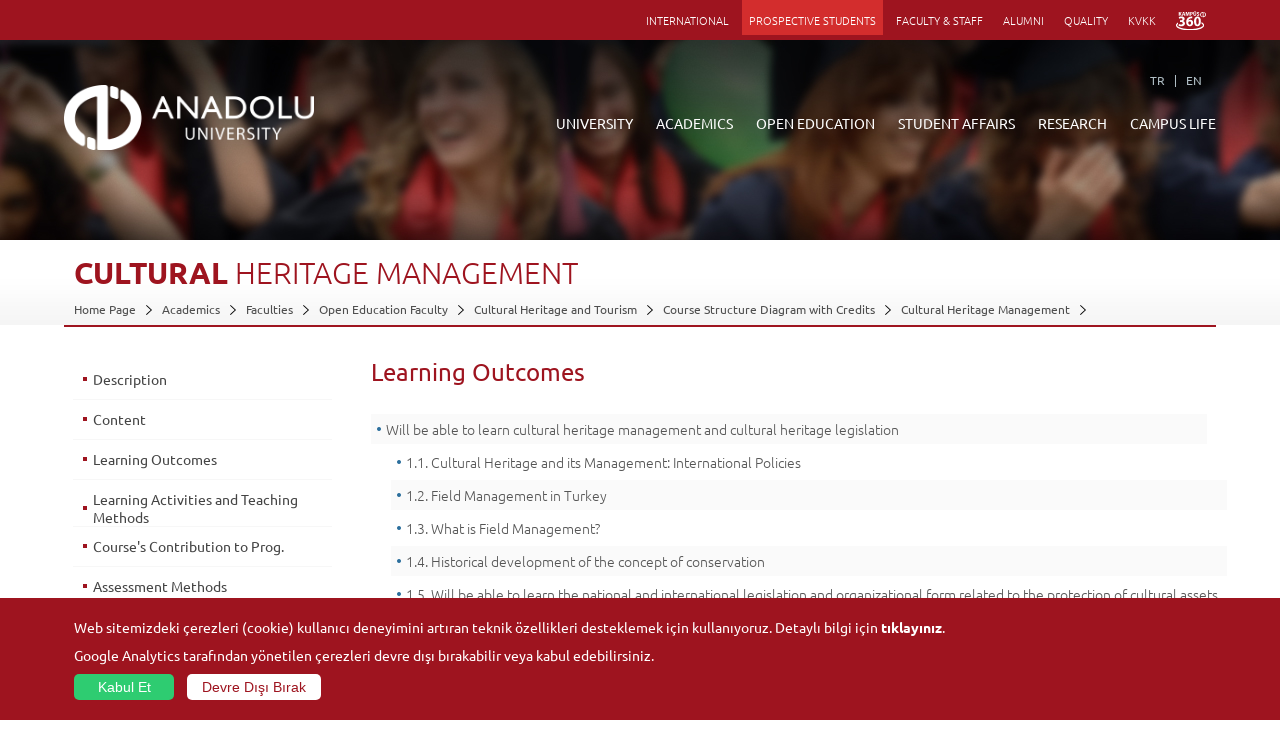

--- FILE ---
content_type: text/html; charset=UTF-8
request_url: https://www.anadolu.edu.tr/en/academics/faculties/course/219629/cultural-heritage-management/learning-outcomes
body_size: 7546
content:
<!DOCTYPE html> <html lang="en"> <head> <meta charset="utf-8"> <meta http-equiv="X-UA-Compatible" content="IE=edge"> <meta name="viewport" content="width=device-width, initial-scale=1.0, maximum-scale=1.0, user-scalable=no"> <meta http-equiv="Content-Security-Policy" content="default-src 'self'; font-src 'self' data: fonts.gstatic.com; frame-src 'self' youtube.com www.youtube.com youtube-nocookie.com www.youtube-nocookie.com player.vimeo.com www.openstreetmap.org www.google.com cdn.userway.org aofasistan.anadolu.edu.tr; img-src 'self' data: www.anadolu.edu.tr anadolu.edu.tr abpadmin.anadolu.edu.tr cdn.anadolu.edu.tr cdn-test.anadolu.edu.tr *.tile.openstreetmap.org aofasistan.anadolu.edu.tr cdn.ckeditor.com cdn.userway.org *.openstreetmap.fr unpkg.com lh3.googleusercontent.com *.google-analytics.com *.analytics.google.com; script-src 'self' cdn.ckeditor.com aofasistan.anadolu.edu.tr www.googletagmanager.com ajax.googleapis.com www.google-analytics.com cdn.userway.org unpkg.com www.google.com www.gstatic.com 'unsafe-inline' ; style-src 'self' 'unsafe-inline' fonts.googleapis.com cdn.ckeditor.com cdn.userway.org unpkg.com aofasistan.anadolu.edu.tr; connect-src 'self' api.userway.org cdn.userway.org google-analytics.com analytics.google.com *.google-analytics.com *.analytics.google.com; frame-ancestors 'self';"> <meta name="description" content="Anadolu Üniversitesi - Eskişehir - Anadolu University"> <meta name="keywords" content="anadolu, üniversitesi, university, açıköğretim, open education, aöf, bap, uzaktan, eğitim, yunusemre , Cultural Heritage Management Learning Outcomes"/> <meta name="robots" content="follow, index" /> <meta name="author" content="Anadolu Üniversitesi Bilgisayar Araştırma ve Uygulama Merkezi"> <link rel="shortcut icon" href="/assets/img/favicon.ico" type="image/x-icon"> <link rel="icon" href="/assets/img/favicon.ico" type="image/x-icon"> <meta name="apple-itunes-app" content="app-id=655509478, affiliate-data=myAffiliateData, app-argument=myURL"> <title>Cultural Heritage Management Learning Outcomes | Anadolu University</title> <link href="/assets/css/main.css?v=1767943480" rel="stylesheet"> <!--[if lt IE 9]> <script src="//html5shim.googlecode.com/svn/trunk/html5.js"></script> <![endif]--> <!--[if lte IE 8]> <link rel="stylesheet" type="text/css" href="/assets/css/ie8.css"/> <![endif]-->  </head> <body>  <div id="page">  <nav id="menu" style="display: none;"> <ul> <li> <a href="/en">HOMEPAGE</a> </li> <li> <a href="/en/about-anadolu-1">UNIVERSITY</a> </li> <li> <a href="/en/academics">ACADEMICS</a> </li> <li> <a href="/en/open-education">OPEN EDUCATION</a> </li> <li> <a href="/en/personal/students"> STUDENT AFFAIRS</a> </li> <li> <a href="/en/research">RESEARCH</a> </li> <li> <a href="/en/campus-life">CAMPUS LIFE</a> </li> <li> <a href="http://kdm.anadolu.edu.tr/" target="_blank">LIBRARY</a> </li> <li> <a href="/en/e-posta" target="_blank">WEBMAIL</a> </li> <li> <a href="https://rehber.anadolu.edu.tr" target="_blank">DIRECTORY</a> </li> <li> <a href="/en/events">EVENTS</a> </li> <li> <a href="/en/announcements" title="ANNOUNCEMENTS" class="more">ANNOUNCEMENTS</a> </li> <li> <a href="https://oidb.anadolu.edu.tr/akademik-takvim">ACADEMIC CALENDAR</a> </li> <li> <a href="https://international.anadolu.edu.tr">INTERNATIONAL</a> </li> <li> <a href="/en/personal/prospective-students">PROSPECTIVE STUDENTS</a> </li> <li> <a href="/en/personal/faculty-and-staff">FACULTY & STAFF</a> </li> <li> <a href="https://mezun.anadolu.edu.tr/" target="_blank">ALUMNI</a> </li> <li> <a href="https://kalite.anadolu.edu.tr/" target="_blank">QUALITY</a> </li> <li> <a href="http://www.anadolu.edu.tr/en/purchasing-services">SATIN ALMA</a> </li> <li> <a href="https://kvk.anadolu.edu.tr/" target="_blank">KVKK</a> </li> <li> <a href="https://kampus360.anadolu.edu.tr/" target="_blank"><img src="/assets/img/k360.svg" style="width: 30px; margin-bottom:-5px;"></a> </li> </ul> </nav> <header> <div class="container"> <div class="userArea">     </div> <nav class="topNav">  <ul> <li> <a href="https://international.anadolu.edu.tr" target="_blank"> INTERNATIONAL </a> </li> <li class="aday-ogrenci"> <a href="/en/personal/prospective-students" class="" title="PROSPECTIVE STUDENTS"> PROSPECTIVE STUDENTS </a> </li> <li> <a href="/en/personal/faculty-and-staff" class="" title="FACULTY & STAFF"> FACULTY & STAFF </a> </li> <li> <a href="https://mezun.anadolu.edu.tr/" target="_blank" title="ALUMNI"> ALUMNI </a> </li> <li> <a href="https://kalite.anadolu.edu.tr" target="_blank">QUALITY</a> </li>  <li> <a href="https://kvk.anadolu.edu.tr/" target="_blank">KVKK</a> </li> <li> <a href="https://kampus360.anadolu.edu.tr/" target="_blank"><img src="/assets/img/k360.svg" style="width: 30px; margin-bottom:-5px;"></a> </li> </ul> </nav> <a href="#menu" class="panelToggle">Menü</a> </div> <div class="clear"></div> <div class="bottomStrip"> <div class="container"> <ul class="language">      <li> <a class="" href="/akademik/fakulteler/ders/219629/cultural-heritage-management/ders-ogrenme-ciktilari">TR</a> </li>      <li><a href="http://www.anadolu.edu.tr/en/academics/faculties/course/219629/cultural-heritage-management/learning-outcomes">EN</a></li>    </ul> <a href="/en"> <figure class="headerLogo"> <img src="/assets/img/headerLogoWhite_en.png" alt="Anadolu University"/> </figure> </a> <nav class="headerNav"> <ul class="first"> <li> <a href="/en/about-anadolu-1">UNIVERSITY</a> <div class="subNav"> <div class="container"> <div class="photo"> <figure> <img src="/assets/img/navbar/universitemiz.jpg" alt="Anadolu University"/> </figure> <div class="caption">Rektörlük Önü</div> </div> <div class="quickMenu"> <div class="headLine">Quick Links</div> <ul> <li><a href="http://kdm.anadolu.edu.tr/" target="_blank">Library</a></li> <li><a href="/en/e-posta" target="_blank">Webmail</a></li> <li><a href="https://yemekhane.anadolu.edu.tr/#/" target="_blank">Dining</a></li> <li> <a href="/en/personal/faculty-and-staff/kafeterya-ve-restoranlar">Restaurants</a> </li> <li><a href="https://rehber.anadolu.edu.tr" target="_blank">Directory</a></li> <li><a href="/en/events">Events</a></li> <li><a href="/en/announcements">Announcements</a></li> <li> <a href="https://oidb.anadolu.edu.tr/akademik-takvim" target="_blank">Academic Calendar</a> </li> </ul> </div> <div class="shortMenu"> <ul> <li> <a href="/en/about-anadolu-1/about-anadolu">About Anadolu</a> </li> <li> <a href="/en/about-anadolu-1/about-anadolu/institutional">Administration</a> </li> <li> <a href="/en/about-anadolu-1/about-anadolu/internal-auditi-unit">Internal Audit Unit</a> </li> <li> <a href="/en/about-anadolu-1/about-anadolu/genel-sekreterlik">Office of Secretary General</a> </li> <li> <a href="/en/about-anadolu-1/office-of-secretary-general">Administrative Units</a> </li> <li> <a href="/en/about-anadolu-1/boards">Boards - Commissions</a> </li> <li> <a href="/en/about-anadolu-1/office-of-secretary-general/the-coordination-office-of-institutional-communication">Corporate Communications</a> </li> <li> <a href="/en/about-anadolu-1/information-and-documents/right-to-information">Right to Information</a> </li> <li> <a href="http://www.anadolu.edu.tr/en/purchasing-services">Satın Alma</a> </li> </ul> </div> <summary> Eskişehir Academy of Economic and Commercial Sciences, founded in 1958, formed the basis of Anadolu University. The Academy was replaced by Anadolu University in 1982, which has gained a well-deserved place as a modern, dynamic and innovative institution among the largest universities not only in Türkiye, but also in the world. <a href="/en/about-anadolu-1/about-anadolu"> </a> </summary> </div> </div> </li> <li> <a href="/en/academics">ACADEMICS</a> </li> <li> <a href="/en/open-education">OPEN EDUCATION</a> <div class="subNav"> <div class="container"> <div class="photo"> <figure> <img src="/assets/img/navbar/acikogretim.jpg" alt="Anadolu Üniversitesi"/> </figure> <div class="caption">Açıköğretim Sistemi</div> </div> <div class="quickMenu"> <div class="headLine">Quick Links</div> <ul> <li> <a href="https://ekampus.anadolu.edu.tr/" target="_blank">Anadolum eCampus</a> </li> <li> <a href="http://ikinciuniversite.anadolu.edu.tr/" target="_blank" title="Second University">Second University</a> </li> <li> <a href="https://aosdestek.anadolu.edu.tr/" target="_blank">OESSupport</a> </li> <li> <a href="https://globalcampus.anadolu.edu.tr/settings" target="_blank">Global Campus</a> </li> <li> <a href="https://aosogrenci.anadolu.edu.tr/" target="_blank" title="Apply Now">Apply Now</a> </li> <li> <a href="https://aof.anadolu.edu.tr/ogrenci/Login.aspx" target="_blank">Student Login</a> </li> </ul> </div> <div class="shortMenu"> <ul> <li> <a href="/en/open-education/openeducationfaculty">Open Education Faculty</a> </li> <li> <a href="/en/open-education/programs-in-turkey">Türkiye Programs</a> </li> <li> <a href="/en/open-education/programs-abroad">Overseas Programs</a> </li> <li> <a href="/en/open-education/admission">Admission</a> </li> <li> <a href="/en/open-education/academic-calender" title="Academic Calendar"> Academic Calendar </a> </li> <li> <a href="/en/open-education/contactt" title="Contact Info"> Contact Info </a> </li> <li><a href="">Local Bureaus for Open Education Sevices in Türkiye</a></li> </ul> </div> <summary> Anadolu University Open Education Faculty plays an essential role in overcoming educational problems of Türkiye not only by providing open and distance education to 1 million active students and 4 million graduates but also by developing specific projects. Besides with those numbers, the system is among the mega universities of the world. By the constantly renewing method of open and distance education, it implements many initiatives and innovations in the Turkish Higher Education System. </summary> </div> </div> </li> <li> <a href="/en/personal/students">STUDENT AFFAIRS</a> </li> <li> <a href="/en/research">RESEARCH</a> <div class="subNav"> <div class="container"> <div class="photo"> <figure> <img src="/assets/img/navbar/arastirma.jpg" alt="Araştırma"/> </figure> <div class="caption">Araştırma</div> </div> <div class="quickMenu"> <div class="headLine">Quick Links</div> <ul> <li><a href="http://kdm.anadolu.edu.tr/" target="_blank">Library</a></li> <li><a href="/en/e-posta" target="_blank">Webmail</a></li> <li><a href="https://yemekhane.anadolu.edu.tr/#/" target="_blank">Dining</a></li> <li> <a href="/en/personal/faculty-and-staff/kafeterya-ve-restoranlar">Restaurants</a> </li> <li><a href="https://rehber.anadolu.edu.tr" target="_blank">Directory</a></li> <li><a href="/en/events">Events</a></li> <li><a href="/en/announcements">Announcements</a></li> <li> <a href="https://oidb.anadolu.edu.tr/akademik-takvim" target="_blank">Academic Calendar</a> </li> </ul> </div> <div class="shortMenu"> <ul> <li> <a href="/en/research/units"> Units </a> </li> <li> <a href="/en/research/research-centre-for-childrens-education"> Centers </a> </li> <li> <a href="/en/research/coordination-offices"> Coordination Offices </a> </li> <li> <a href="/en/research/tubitak-projeler"> TÜBİTAK Projects </a> </li> <li> <a href="/en/research/hakemli-dergiler"> Journals </a> </li> <li> <a href="/en/research/etik-kurulu"> Board of Ethics </a> </li> <li> <a href="https://bapkoordinasyon.anadolu.edu.tr/" target="_blank" title="Scientific Research Projects"> Scientific Research Projects </a> </li> <li> <a href="https://arinkom.anadolu.edu.tr/" target="_blank" title="ARINKOM"> ARINKOM </a> </li> </ul> </div> <summary> Kısa adıyla BAP (Bilimsel Araştırma Projeleri), yüksek öğretim kurumlarındaki bilimsel araştırmaların
     desteklenmesi amacıyla geliştirilmiş bir uygulamadır. Bu uygulama YÖK'ün 01.01.2002 tarihinden geçerli olmak üzere yürülüğe aldığı
      Yükseköğretim Kurumları Bilimsel Araştırma Projeleri Hakkında Yönetmelik uyarınca gerçekleştirilmektedir. Üniversitemizin tüm öğretim
     elemanları BAP Komisyonuna başvurarak bilimsel araştırmaları için kaynak alabilirler. </summary> </div> </div> </li> <li> <a href="/en/campus-life">CAMPUS LIFE</a> <div class="subNav"> <div class="container"> <div class="photo"> <figure> <img src="/assets/img/navbar/kampuste-yasam.jpg" alt="Anadolu Üniversitesi"/> </figure> <div class="caption">Kampüste Yaşam</div> </div> <div class="quickMenu"> <div class="headLine">Quick Links</div> <ul> <li><a href="http://kdm.anadolu.edu.tr/" target="_blank">Library</a></li> <li><a href="/en/e-posta" target="_blank">Webmail</a></li> <li><a href="https://yemekhane.anadolu.edu.tr/#/" target="_blank">Dining</a></li> <li> <a href="/en/personal/faculty-and-staff/kafeterya-ve-restoranlar">Restaurants</a> </li> <li><a href="https://rehber.anadolu.edu.tr" target="_blank">Directory</a></li> <li><a href="/en/events">Events</a></li> <li><a href="/en/announcements">Announcements</a></li> <li> <a href="https://oidb.anadolu.edu.tr/akademik-takvim" target="_blank">Academic Calendar</a> </li> </ul> </div> <div class="shortMenu"> <ul> <li> <a href="/en/campus-life/social-facilities">Social Facilities</a> </li> <li> <a href="/en/campus-life/culture-and-arts-centers">Culture and Arts Centers</a> </li> <li> <a href="/en/campus-life/museums">Museums</a> </li> <li> <a href="/en/campus-life/sports-facilities">Sports Facilities</a> </li> <li> <a href="/en/campus-life/ensembles">Ensembles</a> </li> <li> <a href="/en/campus-life/student-clubs">Student Clubs</a> </li> <li> <a href="/en/campus-life/campus-information">Campus Information</a> </li> <li> <a href="/en/campus-life/photo-gallery">Photo Gallery</a> </li> </ul> </div> <summary>  At Anadolu University, social and cultural activities are as important as
                                        education and scientific research. The University frequently holds scientific
                                        events such as conferences, seminars, panels, congresses and symposia, and
                                        cultural activities such as exhibitions, stage performances and concerts. In
                                        addition to smaller conference halls in each unit, Atatürk Culture and Arts
                                        Center, Congress Center and Cinema Anadolu on Yunusemre Campus house many
                                        activities throughout the year. </summary> </div> </div> </li> </ul> </nav> </div> </div> </header> <div class="main">  <div class="pageImage"> <figure><img src="/uploads/anadolu/images/banner/5496d3b219461.jpg" alt=""/></figure> </div> <div class="pageHeading"> <div class="container" style="overflow: hidden;">  <h1>    CULTURAL    <i>HERITAGE</i>    <i>MANAGEMENT</i>   </h1> <div> <ul>  <li> <a href="/en">Home Page</a> </li>  <li> <a href="/en/academics">Academics </a> </li>  <li> <a href="/en/academics/faculties">Faculties </a> </li>  <li> <a href="/en/academics/faculties/2/open-education-faculty/general-info">Open Education Faculty</a> </li>  <li> <a href="/en/academics/faculties/1635/cultural-heritage-and-tourism/program-profile">Cultural Heritage and Tourism</a> </li>  <li> <a href="/en/academics/faculties/1635/cultural-heritage-and-tourism/courses">Course Structure Diagram with Credits</a> </li>  <li> <a href="/en/academics/faculties/course/219629/cultural-heritage-management/description">Cultural Heritage Management</a> </li>  <li> <a href="/en/academics/faculties/course/219629/cultural-heritage-management/learning-outcomes">Learning Outcomes</a> </li>  </ul> <div class="back-btn"><a href="javascript:history.back(1);"><span></span>Back</a></div> </div>  </div> </div> <div class="wrapper"> <div class="openLeftSidebar"></div> <div class="container"> <aside class="rightSidebar"> <article> <h2>Learning Outcomes</h2>  <div class="content"> <ul>      <li> Will be able to learn cultural heritage management and cultural heritage legislation </li>    <li style="margin-left: 20px "> 1.1. Cultural Heritage and its Management: International Policies</li>    <li style="margin-left: 20px "> 1.2. Field Management in Turkey
</li>    <li style="margin-left: 20px "> 1.3. What is Field Management?
</li>    <li style="margin-left: 20px "> 1.4. Historical development of the concept of conservation</li>    <li style="margin-left: 20px "> 1.5. Will be able to learn the national and international legislation and organizational form related to the protection of cultural assets.</li>      <li> Will be able to learn the effects of cultural heritage management on cultural heritage conservation and tourism. </li>    <li style="margin-left: 20px "> 2.1.  Culture and cultural heritage concepts and approaches</li>    <li style="margin-left: 20px "> 2.2. The relationship between culture and tourism</li>    <li style="margin-left: 20px "> 2.3. Cultural tourism and creative tourism, cultural heritage tourism,</li>    <li style="margin-left: 20px "> 2.4. Understanding of cultural heritage protection and museology,
</li>    <li style="margin-left: 20px "> 2.5.  Activities as intangible cultural heritage,</li>    <li style="margin-left: 20px "> 2.6. Classification of cultural heritage activities,</li>    <li style="margin-left: 20px "> 2.7. Will be able to learn the effects of cultural heritage activities on society.</li>      <li> Will be able to learn the communication process in cultural </li>    <li style="margin-left: 20px "> 3.1.  What is communication</li>    <li style="margin-left: 20px "> 3.2.How does the communication process work in cultural heritage management?</li>    <li style="margin-left: 20px "> 3.3. Define UNESCO World Heritage List and its requirements,</li>    <li style="margin-left: 20px "> 3.4. Students will learn what are the promotion tools in cultural heritage management.</li>      <li> Will be able to learn the historical development and current status of cultural heritage studies in Turkey and in the world. </li>    <li style="margin-left: 20px "> 4.1. Cultural policy and cultural heritage in Turkey</li>    <li style="margin-left: 20px "> 4.2. UNESCO World Heritage List and cultural heritage assets in Turkey included in the List,</li>    <li style="margin-left: 20px "> 4.3. Studies on the protection of cultural heritage in Turkey,</li>    <li style="margin-left: 20px "> 4.4. Problems and future of cultural heritage in Turkey,</li>    <li style="margin-left: 20px "> 4.5. Cultural heritage with an international perspective,</li>    <li style="margin-left: 20px "> 4.6. An overview of cultural heritage in the world,</li>    <li style="margin-left: 20px "> 4.7. Cultural heritage and international law,</li>    <li style="margin-left: 20px "> 4.8. UNESCO and world cultural heritage list,</li>    <li style="margin-left: 20px "> 4.9. Will be able to learn the sustainability of the world cultural heritage.</li>     </ul> </div>  </article> </aside> <aside class="leftSidebar">  <div class="leftCategories"> <nav class="accordionNav">  <ul>    <li> <a href="/en/academics/faculties/course/219629/cultural-heritage-management/description">Description</a> </li>      <li> <a href="/en/academics/faculties/course/219629/cultural-heritage-management/content">Content</a> </li>      <li> <a href="/en/academics/faculties/course/219629/cultural-heritage-management/learning-outcomes">Learning Outcomes</a> </li>      <li> <a href="/en/academics/faculties/course/219629/cultural-heritage-management/learning-activity-method">Learning Activities and Teaching Methods</a> </li>      <li> <a href="/en/academics/faculties/course/219629/cultural-heritage-management/contribution-to-program">Course's Contribution to Prog.</a> </li>      <li> <a href="/en/academics/faculties/course/219629/cultural-heritage-management/assessment">Assessment Methods</a> </li>    </ul>  </nav> <div class="closeLeftSidebar"></div> </div> </aside> </div> </div> </div> <div id="gdprConsent" class="cookie"> <div class="container"> <div class=""> <div class="text"> Web sitemizdeki çerezleri (cookie) kullanıcı deneyimini artıran teknik özellikleri desteklemek için kullanıyoruz. Detaylı bilgi için <a href="https://www.anadolu.edu.tr/universitemiz/bilgi-ve-belgeler/kisisel-verilerin-korunmasi-kanunu/aydinlatma-metni" target="_blank">tıklayınız</a>. </div> <div class="confirm"> <div class="text"> Google Analytics tarafından yönetilen çerezleri devre dışı bırakabilir veya kabul edebilirsiniz. </div> <button id="gaOptIn" class="btn btn-block accept">Kabul Et</button> <button id="gaOptOut" class="btn btn-block">Devre Dışı Bırak</button> </div> </div> </div> </div>  <footer> <div class="container"> <a href="/en"> <figure class="footerLogo"><img src="/assets/img/headerLogoWhite_en.png" alt="Anadolu Üniversitesi" /></figure> </a>         <div class="footerLinks">

            <!-- Left Block Start -->
            <div class="leftBlock">

                 <!-- Column Start -->
                    <div class="column">

                        <!-- UL Start -->
                        <ul>
                            <li class="headLine">ABOUT ANADOLU</li>
                                                        <li>
                                <a href="/en/about-anadolu-1/about-anadolu">About Anadolu</a>
                            </li>
                                                        <li>
                                <a href="/en/about-anadolu-1/office-of-secretary-general">Office of Secretary General </a>
                            </li>
                                                        <li>
                                <a href="/en/about-anadolu-1/boards">Boards</a>
                            </li>
                                                        <li>
                                <a href="/en/about-anadolu-1/information-and-documents">Information and Documents</a>
                            </li>
                                                                                    <li>
                                <a href="/universitemiz/anadolu-hakkinda/iletisim-bilgileri">İletişim Bilgileri</a>
                            </li>
                                                    </ul>
                        <!-- UL End -->

                    </div>
                    <!-- Column End -->
                     <!-- Column Start -->
                    <div class="column">

                        <!-- UL Start -->
                        <ul>
                            <li class="headLine">ACADEMICS </li>
                                                        <li>
                                <a href="/en/academics/faculties">Faculties </a>
                            </li>
                                                        <li>
                                <a href="/en/academics/graduate-schools-and-institutes">Graduate Schools and Institutes </a>
                            </li>
                                                        <li>
                                <a href="/en/academics/vocational-schools">Vocational Schools </a>
                            </li>
                                                        <li>
                                <a href="/en/academics/schools">Schools </a>
                            </li>
                                                                                </ul>
                        <!-- UL End -->

                    </div>
                    <!-- Column End -->
                     <!-- Column Start -->
                    <div class="column">

                        <!-- UL Start -->
                        <ul>
                            <li class="headLine">OPEN EDUCATION </li>
                                                        <li>
                                <a href="/en/open-education/announcement">ANNOUNCEMENTS</a>
                            </li>
                                                        <li>
                                <a href="/en/open-education/openeducationfaculty">Open Education Faculty</a>
                            </li>
                                                        <li>
                                <a href="/en/open-education/programs-in-turkey">Türkiye Programs</a>
                            </li>
                                                        <li>
                                <a href="/en/open-education/research-aof">Research</a>
                            </li>
                                                        <li>
                                <a href="/en/open-education/programs-abroad">Overseas Programs</a>
                            </li>
                                                        <li>
                                <a href="/en/open-education/admission">How to Become a Student?</a>
                            </li>
                                                        <li>
                                <a href="/en/open-education/academic-calender">Academic Calendar</a>
                            </li>
                                                        <li>
                                <a href="/en/open-education/learning-environments">Learning Environments</a>
                            </li>
                                                                                </ul>
                        <!-- UL End -->

                    </div>
                    <!-- Column End -->
                    
            </div>
            <!-- Left Block End -->

            <!-- Right Block Start -->
            <div class="rightBlock">

                 <!-- Column Start -->
                    <div class="column">

                        <!-- UL Start -->
                        <ul>
                            <li class="headLine">STUDENT AFFAIRS</li>
                                                        <li>
                                <a href="/en/students-affairs/student-information-and-documents">Information and Documents</a>
                            </li>
                                                        <li>
                                <a href="/en/students-affairs/academic-calendar">Academic Calendar</a>
                            </li>
                                                       
                           
                        </ul>
                        <!-- UL End -->

                    </div>
                    <!-- Column End -->
                     <!-- Column Start -->
                    <div class="column">

                        <!-- UL Start -->
                        <ul>
                            <li class="headLine">RESEARCH  </li>
                                                        <li>
                                <a href="/en/research/units">Units</a>
                            </li>
                                                        <li>
                                <a href="/en/research/research-centre-for-childrens-education">Research Centres</a>
                            </li>
                                                        <li>
                                <a href="/en/research/coordination-offices">Coordination Offices</a>
                            </li>
                                                        <li>
                                <a href="/en/research/scientific-publications-q1">Science and Life</a>
                            </li>
                                                       
                           
                        </ul>
                        <!-- UL End -->

                    </div>
                    <!-- Column End -->
                     <!-- Column Start -->
                    <div class="column">

                        <!-- UL Start -->
                        <ul>
                            <li class="headLine">CAMPUS LIFE </li>
                                                        <li>
                                <a href="/en/campus-life/social-facilities">Social Facilities</a>
                            </li>
                                                        <li>
                                <a href="/en/campus-life/culture-and-arts-centers">Culture and Arts Centers</a>
                            </li>
                                                        <li>
                                <a href="/en/campus-life/museums">Museums </a>
                            </li>
                                                        <li>
                                <a href="/en/campus-life/sports-facilities">Sports Facilities </a>
                            </li>
                                                        <li>
                                <a href="/en/campus-life/ensembles">Ensembles </a>
                            </li>
                                                        <li>
                                <a href="/en/campus-life/student-clubs">Student Clubs</a>
                            </li>
                                                        <li>
                                <a href="/en/campus-life/campus-information">Campus Services</a>
                            </li>
                                                        <li>
                                <a href="/en/campus-life/photo-gallery">Photo Gallery</a>
                            </li>
                                                       
                           
                        </ul>
                        <!-- UL End -->

                    </div>
                    <!-- Column End -->
                    
            </div>
            <!-- Right Block End -->

        </div>
        <!-- Footer Links End -->

        <!-- Socials Start -->
        <ul class="footerSocials">
            <li><a href="https://www.facebook.com/anadoluuniversitesi" class="facebook" target="_blank"></a></li>
            <li><a href="https://x.com/Anadolu_Univ" class="twitter" target="_blank"></a></li>
            <li><a href="http://instagram.com/anadoluuniv" class="instagram" target="_blank"></a></li>
            <li><a href="http://www.youtube.com/user/anadoluuniv" class="youtube" target="_blank"></a></li>
        </ul>
        <!-- Socials End -->

    </div>
    <!-- Container End -->

    <!-- Footer Bottom Start -->
    <div class="bottom">

        <!-- Container Start -->
        <div class="container">

            <!-- Apps Start -->
            <div class="apps">

                <!-- Android Start -->
                <a href="https://play.google.com/store/apps/details?id=edu.anadolu.mobil.tetra" class="android">
                    Android Application                </a>
                <!-- Android End -->

                <!-- iOs Start -->
                <a href="https://itunes.apple.com/tr/app/anadolu/id655509478?mt=8" class="ios">
                    iOS Application                </a>
                <!-- iOs End -->
            </div>
            <!-- Apps End -->
            <!-- Copyright Start -->
            <div class="copyright">© 2026 <a href="/en">Anadolu University</a>
                - All rights reserved.</div>
            <!-- Copyright End -->
        </div>
        <!-- Container End -->

    </div>
    <!-- Footer Bottom End -->

</footer>
<!--/-- FOOTER END --\-->

</div>
<!----///---- PAGE END ----\\\---->

<script src="/assets/js/jquery-1.11.1.min.js"></script><!-- jQuery Lib -->
<script src="/assets/js/responsivePanel.js"></script><!-- Responsive Left Panel -->
<script src="/assets/js/responsiveSlider.js"></script>
<script src="/assets/js/nav.js"></script><!-- Responsive Left Panel -->
<script src="/assets/js/jTabs.js"></script><!-- Tabs -->
<script src="/assets/js/jquery.lazy.js"></script>
<script src="/assets/js/jquery.smartbanner.js"></script>
<script>
    $(function() {
        $.smartbanner({
            daysHidden: 30,
            daysReminder: 180,
            title: 'ANADOLU MOBİL',
            button: 'İNDİR',
            appendToSelector: 'html',
            price: 'Ücretsiz',
            appStoreLanguage: 'tr',
            inAppStore: 'App Store',
            inGooglePlay: 'Google Play'

        });
    });
</script>

<script src="/assets/js/gdpr.js?v=2"></script>

<script>
    (function(i, s, o, g, r, a, m) {
        i['GoogleAnalyticsObject'] = r;
        i[r] = i[r] || function() {
            (i[r].q = i[r].q || []).push(arguments)
        }, i[r].l = 1 * new Date();
        a = s.createElement(o),
            m = s.getElementsByTagName(o)[0];
        a.async = 1;
        a.src = g;
        m.parentNode.insertBefore(a, m)
    })(window, document, 'script', '//www.google-analytics.com/analytics.js', 'ga');

    ga('create', 'UA-59386060-6', 'auto');
    ga('send', 'pageview');
</script>
<script src="/assets/js/custom.js?v=1729170004"></script>

<script>
    (function(d) {
        var s = d.createElement("script");
        s.setAttribute("data-account", "I7NGQzWXrr");
        s.setAttribute("src", "https://cdn.userway.org/widget.js");
        (d.body || d.head).appendChild(s);
    })(document)
</script>
<noscript>Please ensure Javascript is enabled for purposes of <a href="https://userway.org">website accessibility</a></noscript>
<script src="/assets/js/owl-min.js"></script>

</body>

</html>
